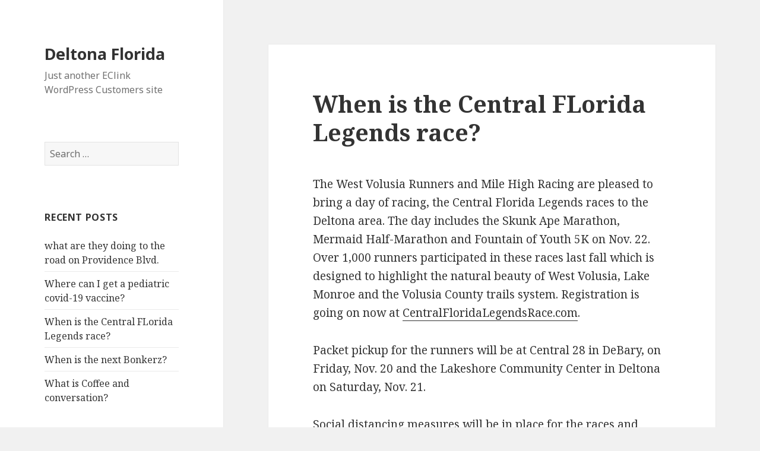

--- FILE ---
content_type: text/html; charset=UTF-8
request_url: https://deltona.egovhost2.com/2020/11/09/when-is-the-central-florida-legends-race/
body_size: 6839
content:
Hello buddyThis user or email already exists. Nothing was done.<!DOCTYPE html>
<html lang="en-US" class="no-js">
<head>
	<meta charset="UTF-8">
	<meta name="viewport" content="width=device-width">
	<link rel="profile" href="https://gmpg.org/xfn/11">
	<link rel="pingback" href="https://deltona.egovhost2.com/xmlrpc.php">
	<!--[if lt IE 9]>
	<script src="https://deltona.egovhost2.com/wp-content/themes/twentyfifteen/js/html5.js?ver=3.7.0"></script>
	<![endif]-->
	
        <script>
            var wpdm_site_url = 'https://deltona.egovhost2.com/';
            var wpdm_home_url = 'https://deltona.egovhost2.com/';
            var ajax_url = 'https://deltona.egovhost2.com/wp-admin/admin-ajax.php';
            var ajaxurl = 'https://deltona.egovhost2.com/wp-admin/admin-ajax.php';
            var wpdm_ajax_url = 'https://deltona.egovhost2.com/wp-admin/admin-ajax.php';
            var wpdm_ajax_popup = '0';
        </script>


        <script>(function(html){html.className = html.className.replace(/\bno-js\b/,'js')})(document.documentElement);</script>
<title>When is the Central FLorida Legends race? &#8211; Deltona Florida</title>
<link rel='dns-prefetch' href='//www.google.com' />
<link rel='dns-prefetch' href='//use.fontawesome.com' />
<link rel='dns-prefetch' href='//fonts.googleapis.com' />
<link rel='dns-prefetch' href='//s.w.org' />
<link href='https://fonts.gstatic.com' crossorigin rel='preconnect' />
<link rel="alternate" type="application/rss+xml" title="Deltona Florida &raquo; Feed" href="https://deltona.egovhost2.com/feed/" />
<link rel="alternate" type="application/rss+xml" title="Deltona Florida &raquo; Comments Feed" href="https://deltona.egovhost2.com/comments/feed/" />
		<!-- This site uses the Google Analytics by MonsterInsights plugin v7.16.2 - Using Analytics tracking - https://www.monsterinsights.com/ -->
		<!-- Note: MonsterInsights is not currently configured on this site. The site owner needs to authenticate with Google Analytics in the MonsterInsights settings panel. -->
					<!-- No UA code set -->
				<!-- / Google Analytics by MonsterInsights -->
				<script>
			window._wpemojiSettings = {"baseUrl":"https:\/\/s.w.org\/images\/core\/emoji\/13.0.1\/72x72\/","ext":".png","svgUrl":"https:\/\/s.w.org\/images\/core\/emoji\/13.0.1\/svg\/","svgExt":".svg","source":{"concatemoji":"https:\/\/deltona.egovhost2.com\/wp-includes\/js\/wp-emoji-release.min.js?ver=5.6.2"}};
			!function(e,a,t){var n,r,o,i=a.createElement("canvas"),p=i.getContext&&i.getContext("2d");function s(e,t){var a=String.fromCharCode;p.clearRect(0,0,i.width,i.height),p.fillText(a.apply(this,e),0,0);e=i.toDataURL();return p.clearRect(0,0,i.width,i.height),p.fillText(a.apply(this,t),0,0),e===i.toDataURL()}function c(e){var t=a.createElement("script");t.src=e,t.defer=t.type="text/javascript",a.getElementsByTagName("head")[0].appendChild(t)}for(o=Array("flag","emoji"),t.supports={everything:!0,everythingExceptFlag:!0},r=0;r<o.length;r++)t.supports[o[r]]=function(e){if(!p||!p.fillText)return!1;switch(p.textBaseline="top",p.font="600 32px Arial",e){case"flag":return s([127987,65039,8205,9895,65039],[127987,65039,8203,9895,65039])?!1:!s([55356,56826,55356,56819],[55356,56826,8203,55356,56819])&&!s([55356,57332,56128,56423,56128,56418,56128,56421,56128,56430,56128,56423,56128,56447],[55356,57332,8203,56128,56423,8203,56128,56418,8203,56128,56421,8203,56128,56430,8203,56128,56423,8203,56128,56447]);case"emoji":return!s([55357,56424,8205,55356,57212],[55357,56424,8203,55356,57212])}return!1}(o[r]),t.supports.everything=t.supports.everything&&t.supports[o[r]],"flag"!==o[r]&&(t.supports.everythingExceptFlag=t.supports.everythingExceptFlag&&t.supports[o[r]]);t.supports.everythingExceptFlag=t.supports.everythingExceptFlag&&!t.supports.flag,t.DOMReady=!1,t.readyCallback=function(){t.DOMReady=!0},t.supports.everything||(n=function(){t.readyCallback()},a.addEventListener?(a.addEventListener("DOMContentLoaded",n,!1),e.addEventListener("load",n,!1)):(e.attachEvent("onload",n),a.attachEvent("onreadystatechange",function(){"complete"===a.readyState&&t.readyCallback()})),(n=t.source||{}).concatemoji?c(n.concatemoji):n.wpemoji&&n.twemoji&&(c(n.twemoji),c(n.wpemoji)))}(window,document,window._wpemojiSettings);
		</script>
		<style>
img.wp-smiley,
img.emoji {
	display: inline !important;
	border: none !important;
	box-shadow: none !important;
	height: 1em !important;
	width: 1em !important;
	margin: 0 .07em !important;
	vertical-align: -0.1em !important;
	background: none !important;
	padding: 0 !important;
}
</style>
	<link rel='stylesheet' id='ai1ec_style-css'  href='//deltona.egovhost2.com/wp-content/plugins/all-in-one-event-calendar/public/themes-ai1ec/vortex/css/ai1ec_parsed_css.css?ver=2.6.8' media='all' />
<link rel='stylesheet' id='wpfb-css'  href='//deltona.egovhost2.com/wp-content/plugins/wp-filebase-pro/wp-filebase.css?t=1542831338&#038;ver=3.4.32' media='all' />
<link rel='stylesheet' id='wpfb-admin-css'  href='https://deltona.egovhost2.com/wp-content/plugins/wp-filebase-pro/css/admin.css?ver=3.4.32' media='all' />
<link rel='stylesheet' id='dashicons-css'  href='https://deltona.egovhost2.com/wp-includes/css/dashicons.min.css?ver=5.6.2' media='all' />
<link rel='stylesheet' id='wp-pointer-css'  href='https://deltona.egovhost2.com/wp-includes/css/wp-pointer.min.css?ver=5.6.2' media='all' />
<link rel='stylesheet' id='widgets-css'  href='https://deltona.egovhost2.com/wp-admin/css/widgets.min.css?ver=5.6.2' media='all' />
<link rel='stylesheet' id='wp-block-library-css'  href='https://deltona.egovhost2.com/wp-includes/css/dist/block-library/style.min.css?ver=5.6.2' media='all' />
<link rel='stylesheet' id='wp-block-library-theme-css'  href='https://deltona.egovhost2.com/wp-includes/css/dist/block-library/theme.min.css?ver=5.6.2' media='all' />
<link rel='stylesheet' id='wpdm-font-awesome-css'  href='https://use.fontawesome.com/releases/v5.12.1/css/all.css?ver=5.6.2' media='all' />
<link rel='stylesheet' id='wpdm-front-bootstrap-css'  href='https://deltona.egovhost2.com/wp-content/plugins/download-manager/assets/bootstrap/css/bootstrap.min.css?ver=5.6.2' media='all' />
<link rel='stylesheet' id='wpdm-front-css'  href='https://deltona.egovhost2.com/wp-content/plugins/download-manager/assets/css/front.css?ver=5.6.2' media='all' />
<link rel='stylesheet' id='login-and-logout-redirect-css'  href='https://deltona.egovhost2.com/wp-content/plugins/login-and-logout-redirect/public/css/login-and-logout-redirect-public.css?ver=1.0.6' media='all' />
<link rel='stylesheet' id='monsterinsights-popular-posts-style-css'  href='https://deltona.egovhost2.com/wp-content/plugins/google-analytics-for-wordpress/assets/css/frontend.min.css?ver=7.16.2' media='all' />
<link rel='stylesheet' id='twentyfifteen-fonts-css'  href='https://fonts.googleapis.com/css?family=Noto+Sans%3A400italic%2C700italic%2C400%2C700%7CNoto+Serif%3A400italic%2C700italic%2C400%2C700%7CInconsolata%3A400%2C700&#038;subset=latin%2Clatin-ext&#038;display=fallback' media='all' />
<link rel='stylesheet' id='genericons-css'  href='https://deltona.egovhost2.com/wp-content/themes/twentyfifteen/genericons/genericons.css?ver=20201208' media='all' />
<link rel='stylesheet' id='twentyfifteen-style-css'  href='https://deltona.egovhost2.com/wp-content/themes/twentyfifteen/style.css?ver=20201208' media='all' />
<link rel='stylesheet' id='twentyfifteen-block-style-css'  href='https://deltona.egovhost2.com/wp-content/themes/twentyfifteen/css/blocks.css?ver=20190102' media='all' />
<!--[if lt IE 9]>
<link rel='stylesheet' id='twentyfifteen-ie-css'  href='https://deltona.egovhost2.com/wp-content/themes/twentyfifteen/css/ie.css?ver=20170916' media='all' />
<![endif]-->
<!--[if lt IE 8]>
<link rel='stylesheet' id='twentyfifteen-ie7-css'  href='https://deltona.egovhost2.com/wp-content/themes/twentyfifteen/css/ie7.css?ver=20141210' media='all' />
<![endif]-->
<script src='https://deltona.egovhost2.com/wp-includes/js/jquery/jquery.min.js?ver=3.5.1' id='jquery-core-js'></script>
<script src='https://deltona.egovhost2.com/wp-includes/js/jquery/jquery-migrate.min.js?ver=3.3.2' id='jquery-migrate-js'></script>
<script src='https://deltona.egovhost2.com/wp-content/plugins/wp-filebase-pro/js/admin.js?ver=3.4.32' id='wpfb-admin-js'></script>
<script src='https://deltona.egovhost2.com/wp-content/plugins/download-manager/assets/bootstrap/js/popper.min.js?ver=5.6.2' id='wpdm-poper-js'></script>
<script src='https://deltona.egovhost2.com/wp-content/plugins/download-manager/assets/bootstrap/js/bootstrap.min.js?ver=5.6.2' id='wpdm-front-bootstrap-js'></script>
<script id='frontjs-js-extra'>
var wpdm_url = {"home":"https:\/\/deltona.egovhost2.com\/","site":"https:\/\/deltona.egovhost2.com\/","ajax":"https:\/\/deltona.egovhost2.com\/wp-admin\/admin-ajax.php"};
var wpdm_asset = {"bsversion":"","spinner":"<i class=\"fas fa-sun fa-spin\"><\/i>"};
</script>
<script src='https://deltona.egovhost2.com/wp-content/plugins/download-manager/assets/js/front.js?ver=5.4.1' id='frontjs-js'></script>
<script src='https://deltona.egovhost2.com/wp-content/plugins/login-and-logout-redirect/public/js/login-and-logout-redirect-public.js?ver=1.0.6' id='login-and-logout-redirect-js'></script>
<link rel="https://api.w.org/" href="https://deltona.egovhost2.com/wp-json/" /><link rel="alternate" type="application/json" href="https://deltona.egovhost2.com/wp-json/wp/v2/posts/1295" /><link rel="EditURI" type="application/rsd+xml" title="RSD" href="https://deltona.egovhost2.com/xmlrpc.php?rsd" />
<link rel="wlwmanifest" type="application/wlwmanifest+xml" href="https://deltona.egovhost2.com/wp-includes/wlwmanifest.xml" /> 
<meta name="generator" content="WordPress 5.6.2" />
<link rel="canonical" href="https://deltona.egovhost2.com/2020/11/09/when-is-the-central-florida-legends-race/" />
<link rel='shortlink' href='https://deltona.egovhost2.com/?p=1295' />
<link rel="alternate" type="application/json+oembed" href="https://deltona.egovhost2.com/wp-json/oembed/1.0/embed?url=https%3A%2F%2Fdeltona.egovhost2.com%2F2020%2F11%2F09%2Fwhen-is-the-central-florida-legends-race%2F" />
<link rel="alternate" type="text/xml+oembed" href="https://deltona.egovhost2.com/wp-json/oembed/1.0/embed?url=https%3A%2F%2Fdeltona.egovhost2.com%2F2020%2F11%2F09%2Fwhen-is-the-central-florida-legends-race%2F&#038;format=xml" />
<style>.recentcomments a{display:inline !important;padding:0 !important;margin:0 !important;}</style><meta name="generator" content="WordPress Download Manager 5.4.1" />
                <link href="https://fonts.googleapis.com/css?family=Rubik"
              rel="stylesheet">
        <style>
            .w3eden .fetfont,
            .w3eden .btn,
            .w3eden .btn.wpdm-front h3.title,
            .w3eden .wpdm-social-lock-box .IN-widget a span:last-child,
            .w3eden #xfilelist .panel-heading,
            .w3eden .wpdm-frontend-tabs a,
            .w3eden .alert:before,
            .w3eden .panel .panel-heading,
            .w3eden .discount-msg,
            .w3eden .panel.dashboard-panel h3,
            .w3eden #wpdm-dashboard-sidebar .list-group-item,
            .w3eden #package-description .wp-switch-editor,
            .w3eden .w3eden.author-dashbboard .nav.nav-tabs li a,
            .w3eden .wpdm_cart thead th,
            .w3eden #csp .list-group-item,
            .w3eden .modal-title {
                font-family: Rubik, -apple-system, BlinkMacSystemFont, "Segoe UI", Roboto, Helvetica, Arial, sans-serif, "Apple Color Emoji", "Segoe UI Emoji", "Segoe UI Symbol";
                text-transform: uppercase;
                font-weight: 700;
            }
            .w3eden #csp .list-group-item {
                text-transform: unset;
            }


        </style>
            <style>
        /* WPDM Link Template Styles */        </style>
                <style>

            :root {
                --color-primary: #4a8eff;
                --color-primary-rgb: 74, 142, 255;
                --color-primary-hover: #4a8eff;
                --color-primary-active: #4a8eff;
                --color-secondary: #4a8eff;
                --color-secondary-rgb: 74, 142, 255;
                --color-secondary-hover: #4a8eff;
                --color-secondary-active: #4a8eff;
                --color-success: #18ce0f;
                --color-success-rgb: 24, 206, 15;
                --color-success-hover: #4a8eff;
                --color-success-active: #4a8eff;
                --color-info: #2CA8FF;
                --color-info-rgb: 44, 168, 255;
                --color-info-hover: #2CA8FF;
                --color-info-active: #2CA8FF;
                --color-warning: #f29e0f;
                --color-warning-rgb: 242, 158, 15;
                --color-warning-hover: orange;
                --color-warning-active: orange;
                --color-danger: #ff5062;
                --color-danger-rgb: 255, 80, 98;
                --color-danger-hover: #ff5062;
                --color-danger-active: #ff5062;
                --color-green: #30b570;
                --color-blue: #0073ff;
                --color-purple: #8557D3;
                --color-red: #ff5062;
                --color-muted: rgba(69, 89, 122, 0.6);
                --wpdm-font: "Rubik", -apple-system, BlinkMacSystemFont, "Segoe UI", Roboto, Helvetica, Arial, sans-serif, "Apple Color Emoji", "Segoe UI Emoji", "Segoe UI Symbol";
            }

            .wpdm-download-link.btn.btn-primary {
                border-radius: 4px;
            }


        </style>
        </head>

<body class="post-template-default single single-post postid-1295 single-format-standard wp-embed-responsive">
<div id="page" class="hfeed site">
	<a class="skip-link screen-reader-text" href="#content">Skip to content</a>

	<div id="sidebar" class="sidebar">
		<header id="masthead" class="site-header" role="banner">
			<div class="site-branding">
										<p class="site-title"><a href="https://deltona.egovhost2.com/" rel="home">Deltona Florida</a></p>
												<p class="site-description">Just another EClink WordPress Customers site</p>
										<button class="secondary-toggle">Menu and widgets</button>
			</div><!-- .site-branding -->
		</header><!-- .site-header -->

			<div id="secondary" class="secondary">

		
		
					<div id="widget-area" class="widget-area" role="complementary">
				<aside id="search-2" class="widget widget_search"><form role="search" method="get" class="search-form" action="https://deltona.egovhost2.com/">
				<label>
					<span class="screen-reader-text">Search for:</span>
					<input type="search" class="search-field" placeholder="Search &hellip;" value="" name="s" />
				</label>
				<input type="submit" class="search-submit screen-reader-text" value="Search" />
			</form></aside>
		<aside id="recent-posts-2" class="widget widget_recent_entries">
		<h2 class="widget-title">Recent Posts</h2><nav role="navigation" aria-label="Recent Posts">
		<ul>
											<li>
					<a href="https://deltona.egovhost2.com/2021/12/08/what-are-they-doing-to-the-road-on-providence-blvd/">what are they doing to the road on Providence Blvd.</a>
									</li>
											<li>
					<a href="https://deltona.egovhost2.com/2021/12/08/where-can-i-get-a-pediatric-covid-19-vaccine/">Where can I get a pediatric covid-19 vaccine?</a>
									</li>
											<li>
					<a href="https://deltona.egovhost2.com/2020/11/09/when-is-the-central-florida-legends-race/" aria-current="page">When is the Central FLorida Legends race?</a>
									</li>
											<li>
					<a href="https://deltona.egovhost2.com/2020/11/03/when-is-the-next-bonkerz/">When is the next Bonkerz?</a>
									</li>
											<li>
					<a href="https://deltona.egovhost2.com/2020/11/03/what-is-coffee-conversation/">What is Coffee and conversation?</a>
									</li>
					</ul>

		</nav></aside><aside id="recent-comments-2" class="widget widget_recent_comments"><h2 class="widget-title">Recent Comments</h2><nav role="navigation" aria-label="Recent Comments"><ul id="recentcomments"></ul></nav></aside><aside id="archives-2" class="widget widget_archive"><h2 class="widget-title">Archives</h2><nav role="navigation" aria-label="Archives">
			<ul>
					<li><a href='https://deltona.egovhost2.com/2021/12/'>December 2021</a></li>
	<li><a href='https://deltona.egovhost2.com/2020/11/'>November 2020</a></li>
	<li><a href='https://deltona.egovhost2.com/2020/10/'>October 2020</a></li>
	<li><a href='https://deltona.egovhost2.com/2020/09/'>September 2020</a></li>
	<li><a href='https://deltona.egovhost2.com/2020/07/'>July 2020</a></li>
	<li><a href='https://deltona.egovhost2.com/2020/06/'>June 2020</a></li>
	<li><a href='https://deltona.egovhost2.com/2019/09/'>September 2019</a></li>
	<li><a href='https://deltona.egovhost2.com/2019/08/'>August 2019</a></li>
	<li><a href='https://deltona.egovhost2.com/2019/07/'>July 2019</a></li>
	<li><a href='https://deltona.egovhost2.com/2019/04/'>April 2019</a></li>
	<li><a href='https://deltona.egovhost2.com/2019/03/'>March 2019</a></li>
	<li><a href='https://deltona.egovhost2.com/2019/02/'>February 2019</a></li>
	<li><a href='https://deltona.egovhost2.com/2019/01/'>January 2019</a></li>
			</ul>

			</nav></aside><aside id="categories-2" class="widget widget_categories"><h2 class="widget-title">Categories</h2><nav role="navigation" aria-label="Categories">
			<ul>
					<li class="cat-item cat-item-3"><a href="https://deltona.egovhost2.com/category/faq/">FAQ</a>
</li>
	<li class="cat-item cat-item-1"><a href="https://deltona.egovhost2.com/category/uncategorized/">Uncategorized</a>
</li>
			</ul>

			</nav></aside><aside id="meta-2" class="widget widget_meta"><h2 class="widget-title">Meta</h2><nav role="navigation" aria-label="Meta">
		<ul>
						<li><a href="https://deltona.egovhost2.com/ec-admin/">Log in</a></li>
			<li><a href="https://deltona.egovhost2.com/feed/">Entries feed</a></li>
			<li><a href="https://deltona.egovhost2.com/comments/feed/">Comments feed</a></li>

			<li><a href="https://wordpress.org/">WordPress.org</a></li>
		</ul>

		</nav></aside>			</div><!-- .widget-area -->
		
	</div><!-- .secondary -->

	</div><!-- .sidebar -->

	<div id="content" class="site-content">

	<div id="primary" class="content-area">
		<main id="main" class="site-main" role="main">

		
<article id="post-1295" class="post-1295 post type-post status-publish format-standard hentry category-uncategorized">
	
	<header class="entry-header">
		<h1 class="entry-title">When is the Central FLorida Legends race?</h1>	</header><!-- .entry-header -->

	<div class="entry-content">
		<p>The West Volusia Runners and Mile High Racing are pleased to bring a day of racing, the Central Florida Legends races to the Deltona area. The day includes the Skunk Ape Marathon, Mermaid Half-Marathon and Fountain of Youth 5K on Nov. 22. Over 1,000 runners participated in these races last fall which is designed to highlight the natural beauty of West Volusia, Lake Monroe and the Volusia County trails system. Registration is going on now at <a href="https://runsignup.com/Race/FL/DeBary/CFLegends">CentralFloridaLegendsRace.com</a>.</p>
<p>Packet pickup for the runners will be at Central 28 in DeBary, on Friday, Nov. 20 and the Lakeshore Community Center in Deltona on Saturday, Nov. 21.</p>
<p>Social distancing measures will be in place for the races and runners are asked to wear masks before and after their respective races. Runners will start in various waves to prevent large groups starting together. The City of Deltona’s Economic Development Office believes this event is a great edition to West Volusia’s eco-tourism calendar.</p>
<p>These events are also available virtually. For more information, visit the Central Florida Legends website.</p>
<div style="clear:both;"></div>	</div><!-- .entry-content -->

	
	<footer class="entry-footer">
		<span class="posted-on"><span class="screen-reader-text">Posted on </span><a href="https://deltona.egovhost2.com/2020/11/09/when-is-the-central-florida-legends-race/" rel="bookmark"><time class="entry-date published" datetime="2020-11-09T18:25:10+00:00">November 9, 2020</time><time class="updated" datetime="2020-12-04T17:32:43+00:00">December 4, 2020</time></a></span><span class="byline"><span class="author vcard"><span class="screen-reader-text">Author </span><a class="url fn n" href="https://deltona.egovhost2.com/author/kkyp/">kkyp</a></span></span><span class="cat-links"><span class="screen-reader-text">Categories </span><a href="https://deltona.egovhost2.com/category/uncategorized/" rel="category tag">Uncategorized</a></span>			</footer><!-- .entry-footer -->

</article><!-- #post-1295 -->

	<nav class="navigation post-navigation" role="navigation" aria-label="Posts">
		<h2 class="screen-reader-text">Post navigation</h2>
		<div class="nav-links"><div class="nav-previous"><a href="https://deltona.egovhost2.com/2020/11/03/when-is-the-next-bonkerz/" rel="prev"><span class="meta-nav" aria-hidden="true">Previous</span> <span class="screen-reader-text">Previous post:</span> <span class="post-title">When is the next Bonkerz?</span></a></div><div class="nav-next"><a href="https://deltona.egovhost2.com/2021/12/08/where-can-i-get-a-pediatric-covid-19-vaccine/" rel="next"><span class="meta-nav" aria-hidden="true">Next</span> <span class="screen-reader-text">Next post:</span> <span class="post-title">Where can I get a pediatric covid-19 vaccine?</span></a></div></div>
	</nav>
		</main><!-- .site-main -->
	</div><!-- .content-area -->


	</div><!-- .site-content -->

	<footer id="colophon" class="site-footer" role="contentinfo">
		<div class="site-info">
									<a href="https://wordpress.org/" class="imprint">
				Proudly powered by WordPress			</a>
		</div><!-- .site-info -->
	</footer><!-- .site-footer -->

</div><!-- .site -->

<a rel="nofollow" style="display:none;" href="https://deltona.egovhost2.com/?blackhole=b0e4bd985c" title="Do NOT follow this link or you will be banned from the site!">Deltona Florida</a>
            <script>
                jQuery(function($){

                    
                                    });
            </script>

                <div id="fb-root"></div>
            <style>

            .wpdm-popover {
                transition: all ease-in-out 400ms;
                position: relative;display: inline-block;
            }

            .wpdm-popover .wpdm-hover-card {
                position: absolute;
                left: 0;
                bottom: 50px;
                width: 100%;
                transition: all ease-in-out 400ms;
                margin-bottom: 28px;
                opacity: 0;
                z-index: -999999;
            }

            .wpdm-popover:hover .wpdm-hover-card {
                transition: all ease-in-out 400ms;
                opacity: 1;
                z-index: 999999;
                bottom: 0px;
            }

            .wpdm-popover .wpdm-hover-card.hover-preview img {
                width: 104px;
                border-radius: 3px;
            }

            .wpdm-popover .card .card-footer{
                background: rgba(0,0,0,0.02);
            }

            .packinfo {
                margin-top: 10px;
                font-weight: 400;
                font-size: 14px;
            }
        </style>
        <script>
            jQuery(function ($) {
                $('a[data-show-on-hover]').on('hover', function () {
                    $($(this).data('show-on-hover')).fadeIn();
                });
            });
        </script>
        <script src='https://deltona.egovhost2.com/wp-includes/js/jquery/ui/core.min.js?ver=1.12.1' id='jquery-ui-core-js'></script>
<script src='https://deltona.egovhost2.com/wp-includes/js/jquery/ui/tabs.min.js?ver=1.12.1' id='jquery-ui-tabs-js'></script>
<script src='https://deltona.egovhost2.com/wp-includes/js/jquery/jquery.form.min.js?ver=4.2.1' id='jquery-form-js'></script>
<script src='https://deltona.egovhost2.com/wp-content/themes/twentyfifteen/js/skip-link-focus-fix.js?ver=20141028' id='twentyfifteen-skip-link-focus-fix-js'></script>
<script id='twentyfifteen-script-js-extra'>
var screenReaderText = {"expand":"<span class=\"screen-reader-text\">expand child menu<\/span>","collapse":"<span class=\"screen-reader-text\">collapse child menu<\/span>"};
</script>
<script src='https://deltona.egovhost2.com/wp-content/themes/twentyfifteen/js/functions.js?ver=20171218' id='twentyfifteen-script-js'></script>
<script src='https://deltona.egovhost2.com/wp-includes/js/wp-embed.min.js?ver=5.6.2' id='wp-embed-js'></script>

</body>
</html>


--- FILE ---
content_type: text/css
request_url: https://deltona.egovhost2.com/wp-content/plugins/wp-filebase-pro/css/admin.css?ver=3.4.32
body_size: 4160
content:
#icon-wpfilebase {
	background-image: url('../images/wpfb-icon.png');	
}

.wpfilebase-progress {
	margin: 4px;
	border: 1px solid #dfdfdf;	
}

.wpfilebase-progress .label {
	position: relative;
	width: 100%;
	height: 26px;
	text-align: center;
	margin-top: 10px;
}

.wpfilebase-date-edit p {
	/* hide the buttons */
	display: none;
}

.wpfilebase-date-edit select, .wpfilebase-date-edit input {
	width: auto !important;
	display: inline-block !important;
}

.wpfilebase-list .offline {
	/* color: #d33;
	background-color: #f99;  */
	background-color: #fee;
	opacity:.5;
}

.wpfilebase-tpledit {
	width: 98%;
	font-size: 10px;
	font-family: Consolas, Monaco, Courier, monospace;
}

#wpfb-tabs {
	border: 1px solid #e3e3e3;
	
	-moz-border-radius: 5px;
	-khtml-border-radius: 5px;
	-webkit-border-radius: 5px;
	border-radius: 5px;
}

#wpfb-tabs legend {
	font-size: 14px;
	font-weight: bold;
}

#wpfb-tabs .wrap {
	margin-left: 10px;
}

.wpfb-tab-menu {
	background:#e3e3e3;
	border-bottom:none;
	margin:0 0 3px; 
	padding:3px 1em 0;
	overflow-x: auto;
	overflow-y: hidden;
	
}
.wpfb-tab-menu li {display:inline;line-height:200%;list-style:none;text-align:center;white-space:nowrap; margin-right: 15px;}
.wpfb-tab-menu li a{color:#21759b;font-size:12px;text-decoration:none;padding:.3em .4em .4em;}
.wpfb-tab-menu li a:hover{color:#D54E21;}
.wpfb-tab-menu li.ui-tabs-active{background:#f9f9f9;color:#1C6280;padding:0.3em 0 0.4em;}
.wpfb-tab-menu li.ui-tabs-active a{color:#464646;}
.wpfb-tab-menu li.ui-tabs-active a:hover{background:#D54E21;color:#fff;}
.wpfb-tab-menu .tabs-hide{display:none;}

.wpfilebase-opttab {
	margin: 15px;
}

.wpfilebase-opttab table tr {
	border-top: 1px solid #e3e3e3;
}

.wpfilebase-roles-checklist {
	border: 1px solid #ddd; 
	background-color: #fff;
	width: 150px;
	height: 130px;
	padding: 5px;
	-moz-border-radius: 4px;
	-khtml-border-radius: 4px;
	-webkit-border-radius: 4px;
	border-radius: 4px;
	overflow: auto;
}

.wpfilebase-roles-checklist li {
	margin: 0;
	padding: 0;
	white-space: nowrap;
}

.wpfilebase-roles-checklist input {
	width: auto;
}

#wpfilebase-donate {
	width: 350px;
	margin: 30px auto 0px auto;
	padding: 20px;
	border: 2px solid #c90;
	background-color: #ff9;
	
	-moz-border-radius: 5px;
	-khtml-border-radius: 5px;
	-webkit-border-radius: 5px;
	border-radius: 5px;
}

#wpfilebase-donate form {
	margin: 40px;
	text-align: center;
}

#wpfilebase-managebtns a {
	/*margin: 20px; 5px 5px 10px 0px;*/
	line-height: 30px;
}

.wpfilebase-admin-list-row-title a img, .wpfilebase-admin-list-row-title a span {
	vertical-align: middle;
}

.wpfilebase-admin-list-row-title a img {
	height: 32px;
}

#file_thumbnail_wrap.thumbnail-centered {
	margin: auto;
	width: 150px;
}

#wpfilebase-upload-menu
{
	text-align: center;
	-webkit-border-top-right-radius:2px;
	-webkit-border-top-left-radius:2px;
	border-top-right-radius:2px;
	border-top-left-radius:2px;
	    overflow: auto;
}

#wpfilebase-upload-tabs {
	min-height: 80px;
	background-color: white;
	
	border: 1px solid #ddd;
	border-top: none;	

	-webkit-border-bottom-left-radius:2px;
	-webkit-border-bottom-right-radius:2px;
	border-bottom-left-radius:2px;
	border-bottom-right-radius:2px;
	

}

#wpfilebase-upload-tabs > div {
	position: relative;
	padding: 6px;
}
	
#wpfilebase-upload-menu a
{
	display: inline-block;
	margin: 8px 0 0 6px;
	padding: 4px;
	color: white;
	text-decoration: none;
}


#wpfilebase-upload-menu a:after  {
    right: 0;
    border: 8px solid transparent;
    content: " ";
    height: 0;
    width: 0;
    position: absolute;
    pointer-events: none;
    border-right-color: #f1f1f1;
    top: 50%;
    margin-top: -8px;
}


#wpfilebase-upload-menu #file-upload-progress {

		display: inline-block;
		float: right;
		margin: 8px 10px 0 0;
}

#wpfilebase-upload-menu .media-item .progress {
	margin: 0 5px;
}

#wpfilebase-upload-menu  .media-item .filename {
	line-height: 26px;
	height: auto;
}
#wpfilebase-upload-menu  strong {
    font-weight: 300;
	line-height: 26px;
}

#wpfilebase-upload-menu a.current, #wpfilebase-upload-menu a:hover {
	border-bottom: 2px solid white;
}

#wpfilebase-upload-tabs .upload-flash-bypass, #wpfilebase-upload-tabs .upload-html-bypass {
	font-size: 10px;
	line-height: 10px;
}

#wpfilebase-upload-tabs .media-item {
	margin: 2px;
	overflow:hidden;
}

#wpfilebase-upload-tabs .drag-drop #drag-drop-area {
	height: auto;
	border-width: 2px;
	border-radius: 2px;
}

#wpfilebase-upload-tabs .drag-drop-inside {
	margin: 8px auto;
	text-align: center;
	font-size: 12px;
}

#wpfilebase-upload-tabs .drag-drop-inside p {

	     font-size: 16px;
}

#file_user_roles.hidden {
	display: none;
}

#file_tags_proposal {
	position: absolute;
	z-index: 10;
	border: 1px solid #ccc;
	background-color: #eee;
	min-width: 100px;
}

#file_tags_proposal ul {
	margin: 5px;
	list-style-type: none;
	list-style-position: inside;
}

#file_tags_proposal a {
	background-color: #fff;
}


.wpfilebase-tpl-preview {
	margin: 5px;
	padding: 4px;
	border: 2px inset #ccf;
	clear: both;
	word-wrap: normal;
	max-height: 300px;
	overflow: auto;
}

#wpfb-support-col {
	/*float: right;*/
	
	width: 170px;
	/*height: 300px;*/
	
	/*
	-moz-border-radius: 8px;
	-khtml-border-radius: 8px;
	-webkit-border-radius: 8px;
	border-radius: 8px; */
	
	background-color:#ffffff;
	padding: 8px;
	
	z-index: 100;
	position:absolute;
	right: 0px;
	top: 7px;
	
	border-width:1px;
	border-style:solid;
	border-color: #e3e3e3;
	-moz-border-radius-topleft:8px;
	-moz-border-radius-bottomleft:8px;
	-webkit-border-bottom-left-radius:8px;
	-webkit-border-top-left-radius:8px;
	-khtml-border-bottom-left-radius:8px;
	-khtml-border-top-left-radius:8px;
	border-bottom-left-radius:8px;
	border-top-left-radius:8px;
	
	opacity: 0.75;

        -webkit-transition:opacity 500ms ease-out;
        transition:opacity 500ms ease-out;
}

#wpfb-support-col:hover, #wpfb-support-col:focus {
	opacity: 1;
}

#wpfb-support-col h3 {
	padding: 0;
	margin: 4px 0 4px 4px;
}

#wpfb-liking {
	padding: 0;
	margin: 0;
}

#wpfb-liking-toggle {
	float: right;
	width: 14px;
	height: 23px;
	cursor:pointer;
	/*padding: 0 16px 0 6px;*/
	background-repeat: no-repeat;
	background-position: center left;
	
	background-image:url("../../../../wp-admin/images/sort-2x.gif");
	
		
	/*background-position: left top;*/
}

#wpfb-liking-toggle.closed {
	background-position: center right;
}

#wpfb-how-start .widget-liquid-right {
	float: none;
	width: auto;
	max-width: 800px;
}

#wpfb-how-start .widgets-sortables
{
	min-height: 0;
	padding: 5px;
}

#wpfb-how-start ul {
	margin: 8px 0 8px 15px;
	list-style-type: disc;
	list-style-position: outside;
}

#wpfb-how-start ul li {
	margin-left: 5px;
}

.wpfb-progress-bar-in {
	background: #d2ff52; /* Old browsers */
	background: -moz-linear-gradient(top,  #d2ff52 0%, #91e842 100%); /* FF3.6+ */
	background: -webkit-gradient(linear, left top, left bottom, color-stop(0%,#d2ff52), color-stop(100%,#91e842)); /* Chrome,Safari4+ */
	background: -webkit-linear-gradient(top,  #d2ff52 0%,#91e842 100%); /* Chrome10+,Safari5.1+ */
	background: -o-linear-gradient(top,  #d2ff52 0%,#91e842 100%); /* Opera 11.10+ */
	background: -ms-linear-gradient(top,  #d2ff52 0%,#91e842 100%); /* IE10+ */
	background: linear-gradient(to bottom,  #d2ff52 0%,#91e842 100%); /* W3C */
	filter: progid:DXImageTransform.Microsoft.gradient( startColorstr='#d2ff52', endColorstr='#91e842',GradientType=0 ); /* IE6-9 */
}


.wpfb-progress-bar-mem {
background: #fceabb; /* Old browsers */
background: -moz-linear-gradient(top,  #fceabb 0%, #fccd4d 50%, #f8b500 51%, #fbdf93 100%); /* FF3.6+ */
background: -webkit-gradient(linear, left top, left bottom, color-stop(0%,#fceabb), color-stop(50%,#fccd4d), color-stop(51%,#f8b500), color-stop(100%,#fbdf93)); /* Chrome,Safari4+ */
background: -webkit-linear-gradient(top,  #fceabb 0%,#fccd4d 50%,#f8b500 51%,#fbdf93 100%); /* Chrome10+,Safari5.1+ */
background: -o-linear-gradient(top,  #fceabb 0%,#fccd4d 50%,#f8b500 51%,#fbdf93 100%); /* Opera 11.10+ */
background: -ms-linear-gradient(top,  #fceabb 0%,#fccd4d 50%,#f8b500 51%,#fbdf93 100%); /* IE10+ */
background: linear-gradient(to bottom,  #fceabb 0%,#fccd4d 50%,#f8b500 51%,#fbdf93 100%); /* W3C */
filter: progid:DXImageTransform.Microsoft.gradient( startColorstr='#fceabb', endColorstr='#fbdf93',GradientType=0 ); /* IE6-9 */
	
}



#wpfb-tools .tool-desc {
	min-height: 100px;
}

#wpfb-tools .button {
	height: 70px !important;
	border: none;
	font-size: 11px;
   padding: 0 8px;
	
	/*max-width: 110px;
	text-overflow: ellipsis; 
	overflow:hidden;
	white-space:nowrap; */
}

#wpfb-tools .button svg {
	height: 32px;
	width: 32px;
	display: block;
	margin: 6px auto 1px auto;
	fill: #95a5a6;
}

#wpfb-tools .button:hover svg {
	/* fill: #2980b9; */
}

#wpfb-tools ul {
 /* height: 40px; */
}

#wpfb-tools ul li {
	/*float: left;*/
	display: inline-block;
	margin-right: 2px;
}

#wpfb-tools .tool-desc {
	clear: left;
	display: none;
}

.wpfb-stats-table {

}

.wpfb-stats-table th  {
	text-align: left;
	padding: 5px;
	font-weight: normal;
}

.wpfb-stats-table td  {
	text-align: right;
	padding: 2px;
	font-family: Georgia,"Times New Roman","Bitstream Charter",Times,serif;
	font-size: 18px;
}



.fixed .column-size, .fixed .column-cat, .fixed .column-perms, .fixed .column-owner, .fixed .column-date, .fixed .column-hits, .fixed .column-last_dl_time {
	width: 8%;
}

.fixed .check-column {
	width: 2.5em;
}

.fixed .column-size {
	width: 68px;
}

.fixed .column-hits {
	width: 5%;
	text-align: right;
	padding-right: 15px;
}

.fixed .column-date {
	width: 112px;
}

.fixed .check-column div {
    font-size: 11px;
    text-align: center;
}

.fixed .check-column div.k-plus {
    font-size: 11px;
    text-align: center;
}

.fixed .column-name img {
	margin-right: 8px;
	float: left;
	max-width: 180px;
	max-height: 180px;
}

.fixed .column-name .row-actions {
	clear: both;
}

span.offline {
	background-color: #d54e4e;
	color: white;
	padding: 2px;
	border-radius: 3px;
	font-size: 10px;
}

span.has-pw {
	background-color: #5751D2;
	color: white;
	padding: 2px;
	border-radius: 3px;
	font-size: 10px;
}

#wpfb-add-file-widget.postbox select {
	max-width: 220px;
}

.wpfb-cat-select 	{ 
	max-width: 220px;
}

.wpfb-cat-select option.add-cat {
	
	color: grey;
	/*background-color: #ffa;*/
}

.wpfb-new-cat-inline input.loading {
	background-image: url('../extras/jquery/treeview/images/ajax-loader.gif');
	background-repeat: no-repeat;
	background-position: right center;
}

table.files .column-name {
	width: 190px;
}

@media screen and (max-width:1800px){
	table.files .column-desc{ display: none; }
}
@media screen and (max-width:1500px){
	table.files .column-last_dl_time { display: none; }
}
@media screen and (max-width:1200px){
	table.files *[class*='column-file_custom_'] { display: none; }
}
@media screen and (max-width:800px){
	table.files .column-filename { display: none; }
}
@media screen and (max-width:700px){
	table.files .column-perms { display: none; }
}
@media screen and (max-width:600px){
	table.files .column-size { display: none; }
}
@media screen and (max-width:500px){
	table.files .column-owner { display: none; }
	table.files .column-perms { display: none; }
	table.files .column-hits { display: none; }
	table.files .column-cat { display: none; }	
}



/* treeview admin */

.filebrowser-admin ul.treeview span.cat-icon, ul.treeview span.cat-icon-overlay {
	display: inline-block;
	height: 40px;
	width: 40px;
	background-size: contain;
	background-position: center center;
	background-repeat: no-repeat;
	vertical-align: middle;
	margin-right: 10px;
}

.filebrowser-admin a.edit, .filebrowser-admin a.delete {
	margin-left: 4px;
	padding: 4px 8px;
	position: relative;
	text-decoration: none;
	border: none;
	-webkit-border-radius: 2px;
	border-radius: 2px;
	background: #e0e0e0;
	text-shadow: none;
	font-weight: 600;
	font-size: 13px;	
}

.filebrowser-admin a.delete:hover {
	background-color: #d33;
	color: white;
}

ul.treeview span.cat-icon-overlay {
	background-size: 60%;
}

ul.treeview span.googledrivesync span.cat-icon-overlay,
.files td.column-name div.file-icon-overlay.googledrivesync {
	background-image: url('../../wpfb-google-drive/drive.png');
}

ul.treeview span.dropboxsync span.cat-icon-overlay,
.files td.column-name div.file-icon-overlay.dropboxsync {
	background-image: url('../../wpfb-dropbox/dropbox.png');
}

ul.treeview span.s3sync span.cat-icon-overlay,
.files td.column-name div.file-icon-overlay.s3sync {
	background-image: url('../../wpfb-s3/s3.png');
}

ul.treeview span.onedrivesync span.cat-icon-overlay,
.files td.column-name div.file-icon-overlay.onedrivesync {
	background-image: url('../../wpfb-onedrive/onedrive.png');
}

.files td.column-name div.file-icon-overlay {
	height: 1.2em;
	z-index: 100;
	position: absolute;
	background-size: contain;
	background-repeat: no-repeat;
	float: left;
	width: 32px;
	margin: 2px;
}


#wpfb-tools .button span.new-exts {
	display: block;
	position: relative;
   bottom: 75px;
   left: 44px;
   border-radius: 6px;
   
	width: 42px;
	height: initial;
	
	margin: 0;
	padding: 0;
	
   text-align: center;
   font-weight: bold; 
	text-transform: uppercase;
	font-size: 0.8em;
}


.plugin-card span.wpfb-pro, .plugin-card span.wpfb-free {
	border-radius: 20px;
	display: inline-block;
	width: 27px;
	line-height: 27px;
	text-transform: uppercase;
	text-align: center;
	font-size: 9px;
	opacity: 0.8;
	cursor: default;
	margin-right: 4px;
	background: #8e44ad;
}

.plugin-card span.wpfb-free {
	background: #27ae60;
}

#file_thumbnail_preview {
	float: right;
    position: absolute;
    z-index: 0;
    top: 0;
    right: 0;
    height: 100%;
    width: 200px;
    background-position: center 50%;
    background-repeat: no-repeat;
	background-size: cover;
}

.wpfb-upload-box {
	margin: auto; max-width: 800px; position:relative;
}

.wpfb-upload-box div.overlay-locked {
	position: absolute; top: 0; left: 0; height: 100%; width: 100%; z-index: 50;     background: rgba(255, 255, 255, 0.8);
}

.wpfb-upload-box div.overlay-locked svg {
    display: block;
    fill: #2c3e50;
    position: absolute;
    top: 50%;
    left: 50%;
	margin: -40px;	
}

.wpfb-upload-box div.overlay-locked span {
    display: block;
    position: absolute;	
	 text-align: center;
	 width: 100%;
	top: 50%;
	margin-top: 30px;
	 font-weight: bold;
	 text-shadow: 0px 0px 1px white,0px 0px 1px white;
	 color: #2c3e50;
}

ul.thumbnails.image_picker_selector .thumbnail img {
	width: 48px;
}

#wpfb-logs.postbox pre b {
	font-size: 9px;
	vertical-align: top;
}

#wpfb-logs.postbox pre span.error {
	background-color: #fbb;
	max-height: 14em;
	display: inline-block;
	overflow: auto;
}

#screen-meta-links {
    margin: 0 200px 0 0;
}

.wpfb-scan-spinner {
  width: 1.5em;
  height: 1.5em;
  background-color: #333;

 display: inline-block;
  -webkit-animation: sk-rotateplane 1.2s infinite ease-in-out;
  animation: sk-rotateplane 1.2s infinite ease-in-out;
}

@-webkit-keyframes sk-rotateplane {
  0% { -webkit-transform: perspective(4.5em) }
  50% { -webkit-transform: perspective(4.5em) rotateY(180deg) }
  100% { -webkit-transform: perspective(4.5em) rotateY(180deg)  rotateX(180deg) }
}

@keyframes sk-rotateplane {
  0% { 
    transform: perspective(4.5em) rotateX(0deg) rotateY(0deg);
    -webkit-transform: perspective(4.5em) rotateX(0deg) rotateY(0deg) 
  } 50% { 
    transform: perspective(4.5em) rotateX(-180.1deg) rotateY(0deg);
    -webkit-transform: perspective(4.5em) rotateX(-180.1deg) rotateY(0deg) 
  } 100% { 
    transform: perspective(4.5em) rotateX(-180deg) rotateY(-179.9deg);
    -webkit-transform: perspective(4.5em) rotateX(-180deg) rotateY(-179.9deg);
  }
}


/* dashboard fix */
@media only screen and (max-width: 1800px) and (min-width: 1500px) {
	#wpbody-content #dashboard-widgets #postbox-container-1 {
		width: 49%;
	}
}


#the-list .column-num_files a {
	background: #f1f1f1;
	border: 1px solid white;
	border-radius: 32%;
	min-width: 2em;
	display: inline-block;
	text-align: center;
}